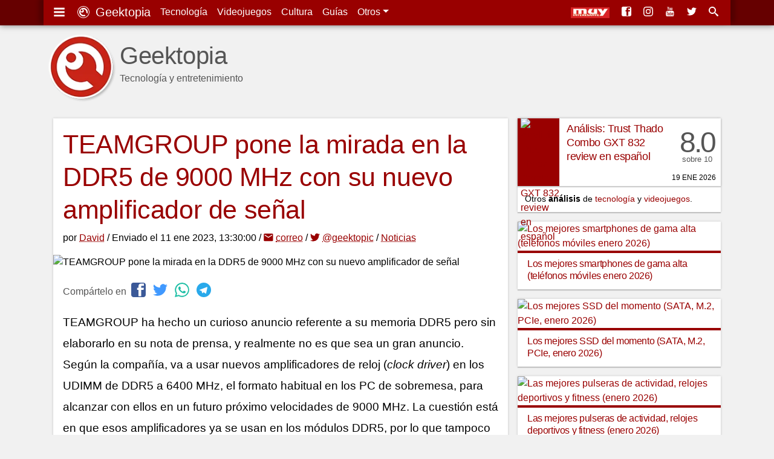

--- FILE ---
content_type: text/html; charset=UTF-8
request_url: https://www.geektopia.es/es/technology/2023/01/11/noticias/teamgroup-pone-la-mirada-en-la-ddr5-de-9000-mhz-con-su-nuevo-amplificador-de-senal.html
body_size: 14603
content:
<!DOCTYPE html>
<html lang="es" dir="ltr">
<head>
<meta charset="UTF-8">
<meta name="viewport" content="width=device-width">

<title>TEAMGROUP pone la mirada en la DDR5 de 9000 MHz con su nuevo amplificador de señal | Geektopia</title>
<meta name="author" content="David Baños Expósito">
<meta name="description" content="TEAMGROUP ha hecho un curioso anuncio referente a su memoria DDR5 pero sin elaborarlo en su nota de prensa, y realmente no es que sea un gran anuncio. Según la compañía, va a usar nuevos amplificadores de reloj (clock driver) en los UDIMM de DDR5 a 6400 MHz, el formato habitual en los PC de sobremesa, para alcanzar con ellos en un futuro próximo velocidades de 9000 MHz. La cuestión está en que esos amplificadores ya se usan en los módulos DDR5, por lo que tampoco es que sea una gran hazaña.">
<meta name="keywords" content="CKD, anuncio, futuros módulos a 9000 MHz, Memoria, TEAMGROUP">

<link rel="preconnect" href="//static-geektopia.com">
<link rel="preconnect" href="//www.gstatic.com">
<link rel="preconnect" href="//googleads.g.doubleclick.net">
<!--<link rel="preconnect" href="//www.google.com">-->
<!--<link rel="preconnect" href="//static.doubleclick.net">-->
<script async src="https://pagead2.googlesyndication.com/pagead/js/adsbygoogle.js?client=ca-pub-7297521178325526" crossorigin="anonymous"></script>
<link rel="canonical" href="https://www.geektopia.es/es/technology/2023/01/11/noticias/teamgroup-pone-la-mirada-en-la-ddr5-de-9000-mhz-con-su-nuevo-amplificador-de-senal.html">

<link rel="apple-touch-icon" sizes="57x57" href="https://static-geektopia.com/storage/geek/favicon/apple-icon-57x57.png">
<link rel="apple-touch-icon" sizes="60x60" href="https://static-geektopia.com/storage/geek/favicon/apple-icon-60x60.png">
<link rel="apple-touch-icon" sizes="72x72" href="https://static-geektopia.com/storage/geek/favicon/apple-icon-72x72.png">
<link rel="apple-touch-icon" sizes="76x76" href="https://static-geektopia.com/storage/geek/favicon/apple-icon-76x76.png">
<link rel="apple-touch-icon" sizes="114x114" href="https://static-geektopia.com/storage/geek/favicon/apple-icon-114x114.png">
<link rel="apple-touch-icon" sizes="120x120" href="https://static-geektopia.com/storage/geek/favicon/apple-icon-120x120.png">
<link rel="apple-touch-icon" sizes="144x144" href="https://static-geektopia.com/storage/geek/favicon/apple-icon-144x144.png">
<link rel="apple-touch-icon" sizes="152x152" href="https://static-geektopia.com/storage/geek/favicon/apple-icon-152x152.png">
<link rel="apple-touch-icon" sizes="180x180" href="https://static-geektopia.com/storage/geek/favicon/apple-icon-180x180.png">
<link rel="apple-touch-icon" sizes="512x512" href="https://static-geektopia.com/storage/geek/favicon/apple-icon-512x512.png">

<link rel="icon" type="image/png" sizes="512x512"  href="https://static-geektopia.com/storage/geek/favicon/android-icon-512x512.png">
<link rel="icon" type="image/png" sizes="192x192"  href="https://static-geektopia.com/storage/geek/favicon/android-icon-192x192.png">
<link rel="icon" type="image/png" sizes="32x32" href="https://static-geektopia.com/storage/geek/favicon/favicon-32x32.png">
<link rel="icon" type="image/png" sizes="96x96" href="https://static-geektopia.com/storage/geek/favicon/favicon-96x96.png">
<link rel="icon" type="image/png" sizes="16x16" href="https://static-geektopia.com/storage/geek/favicon/favicon-16x16.png">

<link rel="manifest" type="application/manifest+json" href="/apps/geek/geektopia.webmanifest">
<link rel="alternate" title="Portada de geektopia.es" href="/rss.xml" type="application/rss+xml">

<meta name="msapplication-TileColor" content="#8a160d">
<meta name="msapplication-TileImage" content="/ms-icon-144x144.png">

<meta name="theme-color" content="#990000">


<meta name="msvalidate.01" content="5B0BA0BAC99C142C9C9D39D3349BDE5A">

<script>
if ("serviceWorker" in navigator) {
  window.addEventListener("load", async function () {
    try {
      const registration = await navigator.serviceWorker.register("/sw.js");
      console.log("Service Worker registrado:", registration.scope);
    } catch (error) {
      console.error("Error al registrar el Service Worker:", error);
    }
  });
}
</script>


<meta name="google-site-verification" content="OZCIJLirXB2B0R0Qs0FGNLXZSCNdSXk0gamhT0koBoE">

    <meta name="news_keywords" content="CKD, anuncio, futuros módulos a 9000 MHz, Memoria, TEAMGROUP">

<link rel="amphtml" href="/es/technology/2023/01/11/noticias/amp/teamgroup-pone-la-mirada-en-la-ddr5-de-9000-mhz-con-su-nuevo-amplificador-de-senal.html"><!-- TradeDoubler site verification 2851053 -->

<meta property="fb:app_id" content="274455379276501">
<meta property="og:url" content="https://www.geektopia.es/es/technology/2023/01/11/noticias/teamgroup-pone-la-mirada-en-la-ddr5-de-9000-mhz-con-su-nuevo-amplificador-de-senal.html">
<meta property="og:locale" content="es_ES">
<meta property="og:title" content="TEAMGROUP pone la mirada en la DDR5 de 9000 MHz con su nuevo amplificador de señal">
<meta property="og:type" content="article">
<meta property="og:description" content="TEAMGROUP ha hecho un curioso anuncio referente a su memoria DDR5 pero sin elaborarlo en su nota de prensa, y realmente no es que sea un gran anuncio. Según la compañía, va a usar nuevos amplificadores de reloj (clock driver) en los UDIMM de DDR5 a 6400 MHz, el formato habitual en los PC de sobremesa, para alcanzar con ellos en un futuro próximo velocidades de 9000 MHz. La cuestión está en que esos amplificadores ya se usan en los módulos DDR5, por lo que tampoco es que sea una gran hazaña.">
<meta property="og:image" content="https://static-geektopia.com/storage/t/p/126/126556/800x372/teamgroup_sodimm_ddr5.jpg">
<meta property="og:logo" content="https://www.geektopia.es/logo.jpg">
<meta property="og:site_name" content="Geektopia">
<meta property="og:updated_time" content="2023-01-11T12:30:00Z" />
<meta property="article:author" content="David Baños Expósito" />
<meta property="article:published_time" content="2023-01-11T12:30:00Z" />
<meta property="article:modified_time" content="2023-01-11T12:30:00Z" />


<script type="application/ld+json">
{
    "@context": "https://schema.org",
    "@type": "NewsArticle",
    "mainEntityOfPage": {
        "@type": "WebPage",
        "@id": "https://www.geektopia.es/es/technology/2023/01/11/noticias/teamgroup-pone-la-mirada-en-la-ddr5-de-9000-mhz-con-su-nuevo-amplificador-de-senal.html"
    },
    "headline": "TEAMGROUP pone la mirada en la DDR5 de 9000 MHz con su nuevo amplificador de señal",
    "datePublished": "2023-01-11T12:30:00Z",
    "dateModified": "2023-01-11T12:30:00Z",
    "description": "TEAMGROUP ha hecho un curioso anuncio referente a su memoria DDR5 pero sin elaborarlo en su nota de prensa, y realmente no es que sea un gran anuncio. Según la compañía, va a usar nuevos amplificadores de reloj (clock driver) en los UDIMM de DDR5 a 6400&nbsp;MHz, el formato habitual en los PC de sobremesa, para alcanzar con ellos en un futuro próximo velocidades de 9000&nbsp;MHz. La cuestión está en que esos amplificadores ya se usan en los módulos DDR5, por lo que tampoco es que sea una gran hazaña.",
    "author": {
        "@type": "Person",
        "name": "David Baños Expósito",
        "url": "https://www.geektopia.es/es/user/david/"
    },
    "publisher": {
        "@type": "Organization",
        "name": "Geektopia",
        "logo": {
            "@type": "ImageObject",
            "url": "https://www.geektopia.es/logo.jpg",
            "width": 233,
            "height": 60
        }
    },
    "image": {
        "@type": "ImageObject",
        "url": "https://static-geektopia.com/storage/t/p/126/126556/1400x700/teamgroup_sodimm_ddr5.jpg",
        "height": 1400,
        "width": 700
    }
}
</script>
<style>*,::after,::before{box-sizing:border-box}ol,ul{padding:0}html{font-family:-apple-system,BlinkMacSystemFont,"Segoe UI",Roboto,"Helvetica Neue",Arial,"Noto Sans",sans-serif,"Apple Color Emoji","Segoe UI Emoji","Segoe UI Symbol","Noto Color Emoji";font-size:1rem;line-height:1.5;-ms-overflow-style:scrollbar}body{background-color:#f1f1f1;direction:ltr;text-align:left}p{line-height:2.2rem;margin-top:0;margin-bottom:1rem}sub,sup{position:relative;font-size:75%;line-height:0;vertical-align:baseline}sub{bottom:-.25em}sup{top:-.5em}a,a:hover{text-decoration:none}a{color:#900;transition:color .5s ease}a:hover{color:#4d4d4d}body,figure,ol,ul{margin:0}img{max-width:100%;height:auto;vertical-align:middle}button,input,select{margin:0;font-family:inherit;font-size:inherit;line-height:inherit}button,input{overflow:visible}button,select{text-transform:none}table{border-collapse:collapse}h1,h2,h3,h4,h5,h6{margin:0 0 8px;font-weight:400;letter-spacing:-.4px}.hf,h1,h2,h3,h4,h5,h6{font-family:"trebuchet ms","ArialNarrow",sans-serif}small{font-size:80%}.btn,.dd-tg::after{display:inline-block}.btn,small{font-weight:400}.btn{text-align:center;white-space:nowrap;vertical-align:middle;user-select:none;border:1px solid transparent;padding:.375rem .75rem;color:#6c757d;border-color:#6c757d;transition:color .15s ease-in-out,background-color .15s ease-in-out}.btn:hover{cursor:pointer;background-color:#999;color:#fff}#tn-search-box,.dd{position:relative}.dd:hover>.dd__m,.gkd:hover>.dd__m{display:block}.dd-tg::after{width:0;height:0;vertical-align:.255em;content:"";border-top:.3em solid;border-right:.3em solid transparent;border-bottom:0;border-left:.3em solid transparent}#search-tn-box,.dd__m{display:none;position:absolute}.dd__m{top:94%;left:0;z-index:1000;min-width:10rem;padding:.5rem 0;margin:.125rem 0 0;background-color:#fff;box-shadow:0 6px 12px rgba(0,0,0,.175)}.dd__i{display:block;color:#212529;white-space:nowrap;padding:8px 16px;transition:background-color .3s ease;font-size:.8rem;text-align:left}.dd__i:hover{background-color:#eee}.dd__i_img{max-width:unset}.tn{position:fixed;top:0;width:100%;z-index:1030;box-shadow:0 0 10px rgba(0,0,0,.5)}.tn__ctn{display:flex;padding:8px;position:relative;box-shadow:8px -5px 7px 0 rgba(0,0,0,.2),-8px -3px 7px 0 rgba(0,0,0,.2)}.tn__brand{font-size:20px}.tn__list{display:flex;line-height:24px}.tn__link{padding:8px;color:#fff;white-space:nowrap}.tn__link:hover{color:#d3d3d3}.tn__aside{margin-left:auto;overflow:hidden;display:flex;justify-content:flex-end;white-space:nowrap}.tn__item{display:none}.tn_mi{line-heigh:14px}.tn__item .dd__i{font-size:15px}#search-tn-box{padding:8px;top:8px;right:8px;border-radius:3px}#search-input-text{width:200px}.tb{display:flex;flex-wrap:wrap;padding-left:0;margin-bottom:0;border-bottom:1px solid #dee2e6;font-size:.9rem}.tb__item{margin-bottom:-1px}.tb__link{display:block;padding:8px 16px;border:1px solid transparent}.tb__link:hover{border-color:#e9ecef #e9ecef #dee2e6}.tb__link.active{color:#495057;border-color:#dee2e6 #dee2e6 #fff}.tb__pane{display:none}.tb__pane.active{display:block}.al{position:relative;padding:.75rem 1.25rem;margin-bottom:1rem;border:1px solid transparent;border-radius:.25rem}.al__p{color:#004085;background-color:#cce5ff;border-color:#b8daff}.al__s{color:#155724;background-color:#d4edda;border-color:#c3e6cb}.al__i{color:#0c5460;background-color:#d1ecf1;border-color:#bee5eb}.al__w{color:#856404;background-color:#fff3cd;border-color:#ffeeba}.al__d{color:#721c24;background-color:#f8d7da;border-color:#f5c6cb}.al>p:last-child{margin:0}.clearfix::after{display:block;clear:both;content:""}.card{box-shadow:0 0 4px rgba(0,0,0,.15),0 2px 1px rgba(0,0,0,.15);background:#fff;padding:16px;margin-bottom:1rem}.show{display:block}.collapse{display:none}.collapse-search{max-height:300px}.bg-,.bg-technology{background:#900}.bg-sales{background:#62165e}.bg-videogames{background:#003476}.bg-movies{background:#136815}.bg-items{background:#086796}.bgd-,.bgd-technology{background:#600}.bgd-sales{background:#380d36}.bgd-videogames{background:#001e43}.bgd-movies{background:#0b3d0c}.bgd-items{background:#054666}.tc-technology{color:#900}.tc-videogames{color:#003476}.tc-movies{color:#136815}.tc-items{color:#086796}.tc-sales{color:#62165e}.tc-home{color:#333}.gkd{font-size:.75rem;position:relative;display:inline-flex;border:1px solid #bbb;border-radius:2px;text-indent:0;transition:border .4s ease}.gkd:hover{border-color:#333}.gkd__item{color:#333;padding:2px 4px}.gkd__item:hover{background-color:#eee}.ad_sticky{position:sticky;top:5rem}.ad>ins,.google-auto-placed{margin:48px auto 32px}.ad.ad__b::before{content:""}.ad__b,.ad__br{position:relative}.ad__b{margin-bottom:16px;text-align:center}.ad__br{text-align:right;margin-top:14px}.ad__a{color:#000;position:absolute;background-color:rgba(255,255,255,.5);padding:0 8px;font-size:.7rem;right:0}body>.google-auto-placed{background-color:#f1f1f1;margin:0 auto;padding:16px;max-width:1136px}body>.google-auto-placed>.adsbygoogle-noablate{width:auto}ins{text-decoration:none}.adsbygoogle,.adsbygoogle[data-ad-status=unfilled]{display:none}.adsbygoogle[data-ad-status=filled]::before{position:relative;top:-16px;line-height:0;content:"Publicidad AdSense";color:#999;font-size:1rem;display:block;text-align:center}#article-header>.google-auto-placed,#article>.google-auto-placed:first-child{display:none}.iga{display:flex}.iga__input{width:100%;padding:6px 12px;color:#495057;border:1px solid #ced4da;border-radius:4px 0 0 4px}.iga__button{border-radius:0 4px 4px 0;margin-left:-1px}.l-u{list-style:none}.cardshadow{box-shadow:0 0 4px rgba(0,0,0,.15),0 2px 1px rgba(0,0,0,.15);background:#fff;transition:box-shadow .5s ease}.cardshadowlight{box-shadow:0 2px 6px rgba(0,0,0,.2)}.unbreakable-dash{white-space:nowrap}.flg__s{width:24px}.gkt{font-size:.8rem;border:1px solid #999;color:#333;border-radius:2px;padding:2px 6px;white-space:nowrap;transition:border .3s ease}.gkt:hover{border-color:#333}.gkt_s{padding-right:0}.gkt_sc{padding:2px 8px;background-color:#595959;color:#fff;margin-left:8px}#pug__ctn,#sidemenu{position:fixed;top:0;left:0;right:0;bottom:0}#pug__ctn{touch-action:none;display:block;overflow:hidden;z-index:9999;background-color:rgba(0,0,0,.7)}.pug__c{padding:15px;top:0;right:0;font-size:50px;cursor:pointer;position:absolute;line-height:30px;color:#fff!important;text-shadow:0 0 10px rgba(0,0,0,.5);opacity:.8;z-index:100000;transition:opacity .3s ease}.pug__c:hover{opacity:1}#sidemenu{display:none;box-shadow:0 0 15px;padding:0 .9em 48px;overflow:auto;background-color:#fff;width:70%;max-width:250px;height:100%;z-index:10000}body.stop,html.stop{overflow:hidden}.sm__brand{font-size:1.5rem}.sm__home{color:#333;display:block;margin:.5rem auto -.3rem}.sm__icobrand{font-size:2rem;display:inline-block;line-height:1.1}.sm__title{position:relative;margin:1.65em 0-.1em .4em;border-top:1px solid rgba(0,0,0,.2)}.sm__title_s{position:relative;top:-1.2em;display:inline-block;padding:0 .35em;font-size:12px;font-weight:400;color:#333;background-color:#fff}.sm__ul{margin-bottom:0}.sm__ul-a{color:#777;padding:1rem;display:block;line-height:.8;height:100%;font-size:1.05rem;font-weight:300}.sm__ul-a:hover{color:#000;background-color:#eaeaea}.sm__ul-ico{display:inline-block;width:35px;font-size:1.1rem}.h_h{display:none}.h_a{flex-grow:1;margin-right:16px}.h_i{color:#555}.h_t{display:flex;padding:12px 0 16px}.h_tx{margin-left:.5rem}.h_p{display:-webkit-box;-webkit-line-clamp:1;-webkit-box-orient:vertical;text-overflow:ellipsis;overflow:hidden}.h_h2{font-family:"Helvetica Neue","Helvetica",Helvetica,Arial,sans-serif;margin-top:20px;margin-bottom:0;font-size:2.5rem;line-height:1;font-weight:500}.h_l{display:flex;bottom:8px;right:8px;position:absolute}.h_g:first-child{margin-right:16px}.h_l_mi{min-width:64px}@media (min-width:576px){.h_l_mi{margin-right:8px}}#f,#fnt{position:relative}#f{background-color:#1a1a1a}.f__wrapper{background-color:#333;padding:16px}.f__ul{margin-bottom:16px}.f__a{color:#bbb}#f,.f__a:hover{color:#fff}.f_li{margin-bottom:1rem}.fnt__ul{margin:0 8px 16px;display:flex;flex-flow:wrap;line-height:40px}.fnt__li{margin-right:16px}#body,.searchzone{position:relative;margin:0 auto;padding:8px}#h{height:82px;position:relative}#main-content{align-self:start}#body,#fnt,#h,.searchzone{background-color:#f1f1f1}#accept-rgpd,#deny-rgpd{background:#fff}#svgdefs{position:absolute;width:0;height:0;overflow:hidden}.svi{pointer-events:none;width:1em;height:1em;fill:currentColor;vertical-align:middle;margin-top:-.2rem;margin-right:4px}.ra{display:grid;grid-gap:1rem;margin-bottom:1rem}.asp:hover{box-shadow:0 0 12px rgba(0,0,0,.2),0 4px 3px rgba(0,0,0,.2)}.asp__title{font-size:1rem;line-height:1.3;padding:8px 16px 4px;border-top:4px solid #900}#article,.a__bq{position:relative}figcaption{padding:8px 0 0;font-size:11px;color:#555;font-style:italic;line-height:1.5}.a__bq{font-size:95%;border-left:6px solid #ddd;display:block;padding:0 0 0 40px;margin:0 0 16px}.a__bq:before{content:"“";font-family:Georgia,serif;font-size:48px;font-weight:700;color:#999;position:absolute;left:8px;line-height:1.1}#article-header{padding:16px}.a_a,.a_a:hover{text-decoration:underline dotted;text-underline-offset:.1em}.a__h1{line-height:1.25;font-size:1.7rem}.a__i_img{width:100%}#article-header-image{margin:0-16px}#article-header-image figcaption{padding:8px 16px}#article-header-author{line-height:1.5}.article-body{padding:16px 16px 0;font-size:19px}.h1{font-size:33px;border-bottom:3px solid #bbb}.h2{font-size:26px;border-bottom:2px solid #bbb}.article-body>.h2,.h3{border-bottom:1px solid #bbb}.h3{font-size:22px}.h4{font-size:18px}.h5{font-size:16px}.aol,.article__figure,.aul{margin-bottom:16px}.article-body>.h2{line-height:32px;border-top:1px solid #bbb;margin:24px -16px 16px;padding:8px 16px}.aol,.aul{display:block;margin-block-start:1em;margin-block-end:1em;margin-inline-start:0;margin-inline-end:0;padding-inline-start:32px;line-height:32px}.aol .aol,.aol .aul,.aul .aol,.aul .aul,.bt_sb{margin:0}.aul .aul{list-style-type:circle}.bt_sb{line-height:25px;padding:2px 8px;cursor:pointer}.a__fix{padding:0 16px 16px}.a__p-r{float:right;max-width:45%;margin:8px 0 16px 16px}.thb{padding:8px 8px 1px}.thb__img,.thb__price{margin-bottom:8px}.thb__price{font-size:.7rem}.ytt{margin-bottom:16px}.ytt__ul{padding-bottom:0;margin-bottom:0}.ytt__a{font-size:.8rem}.article-footer{font-size:15px;color:#555;line-height:1.9;border-top:1px solid #ddd;padding:12px 8px;margin:0 16px}.af__gkt{font-size:15px;margin:0 4px}.body-vias-sources{font-size:16px}.ref__t{font-size:19px;border-bottom:1px solid #ddd}.ref__l{font-size:.8rem;line-height:22px}.ap{display:grid;grid-template-columns:auto;margin-bottom:1rem;grid-gap:1rem}.ap__1{margin:0}.p{display:grid;grid-template-columns:69px minmax(0,1fr);grid-template-rows:112px;box-shadow:0 0 4px rgba(0,0,0,.15),0 2px 1px rgba(0,0,0,.15);background:#fff;transition:box-shadow .5s ease;position:relative}.p:hover{box-shadow:0 0 12px rgba(0,0,0,.2),0 4px 3px rgba(0,0,0,.2)}.p__title{margin-bottom:0;line-height:1.4;font-size:1.05rem;overflow:hidden;padding:6px 12px}.p__figure{padding-left:5px}.p__review{grid-template-columns:69px minmax(0,1fr) 70px}.p__sc{margin-right:8px;padding-top:2rem;text-align:center;font-family:"trebuchet ms","ArialNarrow",sans-serif;font-size:3rem;line-height:1rem;color:#555}.p__scc{letter-spacing:-.2rem}.p__scs{font-size:.8rem}.p__price{padding-left:1rem}.p__price .service-flag{width:56px}.p__c{height:.75rem;position:absolute;bottom:8px;right:8px;text-transform:uppercase;font-weight:300;font-size:.75rem;line-height:1}.p__cl{color:#555;margin-left:4px}.p__cs{margin-right:4px}.p__cl:hover{color:#333}.p__ii{font-size:.65rem}.p__pi,.p__tag{color:#fff;border-radius:2px}.p__tag{font-size:.625rem;position:absolute;left:81px;bottom:6px;padding:0 4px;height:1rem;transition:opacity ease .3s}.p__tag:hover{color:#fff;opacity:.7}.p__pi{background-color:#aaa;font-size:90%;line-height:0;padding:2px 5px 3px}.ar__div{font-size:.9rem;background-color:#fff}.ar__p{padding:4px 12px;margin-bottom:0;text-overflow:ellipsis;white-space:nowrap;overflow:hidden}.share{padding:0 16px}.share__p{margin:0;color:#555}.share__ico{margin-left:4px;font-size:24px}#a__comm,#a__rel{border-top:1px solid #ddd;padding:0 16px}.a__s_h3{font-size:24px;color:#555;margin-top:8px}.recl{display:block;margin:0 auto 16px;text-align:center}.ico:before{font-family:"icomoon";padding-right:4px;-webkit-font-smoothing:antialiased}.i-c-twitter{color:#4099ff}.i-c-facebook{color:#3b5998}.i-c-rss{color:#f60}.i-c-whatsapp{color:#1ebea5}.i-c-telegram{color:#29a9eb}.i-c-twitter:hover{color:#0065d9}.i-c-facebook:hover{color:#1e2e4f}.i-c-googleplus:hover{color:#b03626}.i-c-whatsapp:hover{color:#17927f}.i-c-telegram:hover{color:#138ece}.i-c-rss:hover{color:#cc5200}@media (min-width:576px){.fnt__ul{margin:0 16px}#body{padding:8px 16px}}@media (min-width:550px) and (max-width:767px){.ra{grid-template-columns:minmax(0,1fr) minmax(0,1fr)}.a__h1{font-size:1.9rem}.ap__aside{float:right;max-width:50%;padding-left:16px}}@media (min-width:768px){.tn__item{display:initial}.f__wrapper{display:grid;grid-template-columns:minmax(0,1fr) minmax(0,1fr) minmax(0,1fr) 40%;grid-column-gap:16px}.f__copy{grid-column:1/span 4}#h{height:auto;margin:40px 0 0;position:relative}#body{display:grid;grid-column-gap:16px;grid-template-columns:minmax(0,1fr) 300px}.ar__div{width:300px}.p__title{line-height:1.25}.a__h1{font-size:2.2rem}.adsbygoogle{width:300px;height:250px;display:block}.ad_and{display:none}.h_h{display:block}.h_g,.h_tx{display:none}.h_l_mi{margin-right:12px}}@media (min-width:930px){.ap{grid-template-columns:minmax(0,1fr) minmax(0,1fr)}.ap__aside{float:right;max-width:50%;padding-left:16px;grid-template-columns:auto}}@media (min-width:930px) and (max-width:1050px){.p__title{font-size:1rem}}@media (min-width:992px){#body{grid-template-columns:minmax(0,1fr) 336px}.ar__div{width:336px}.a__h1{font-size:2.7rem}.adsbygoogle{width:336px;height:280px}.h_tx{display:block}}@media (min-width:1200px){#fnt{background-color:#f1f1f1}#fnt,.f__wrapper,.searchzone,.tn__ctn{max-width:1136px;margin:0 auto}#h{margin:40px auto 0}#body,#h{max-width:1136px}.p__title{line-height:1.35;font-size:1.1rem}}.i-android:before{content:'4'}.i-apple:before{content:'2'}.i-google:before{content:'8'}.i-xbox:before{content:'Y'}.i-play:before{content:''}.i-windows:before{content:'6'}.i-macos:before{content:'3'}.i-linux:before{content:'7'}.i-gear:before{content:'i'}.i-dpad:before{content:'q'}.i-movies:before{content:'j'}.i-three-lines:before{content:'g'}.i-star:before{content:'9'}.i-screen:before{content:''}.i-comment:before{content:'e'}.i-forum:before{content:'f'}.i-lightning:before{content:'$'}.i-picture:before{content:''}.i-quotes:before{content:'z'}
</style>

<link rel="stylesheet" href="/apps/geek/views/neo/css/fonts.css?version=7.5.7.12" media="print" onload="this.media='all'">


<script defer type="text/javascript" src="https://static-geektopia.com/apps/geek/javascript/theme.js?c=98VzuMTUA6si&v=7.5.7.12" crossorigin="anonymous"/></script>

<script async src="https://www.googletagmanager.com/gtag/js?id=G-LNVXZQ6DYL"></script>
<script>
    window.dataLayer = window.dataLayer || [];
    function gtag(){dataLayer.push(arguments);}
    gtag('js', new Date());
    gtag('config', 'G-LNVXZQ6DYL', { 'allow_ad_personalization_signals': false, 'allow_google_signals': false });
</script>

<script>
    let disqus_src = "geektopia";
    let disqus_server = "https://www.geektopia.es/";
</script>

</head>
<body id="cat_technology">


<svg id="svgdefs" aria-hidden="true" version="1.1" xmlns="http://www.w3.org/2000/svg" xmlns:xlink="http://www.w3.org/1999/xlink"><defs><symbol id="i-three-lines" viewBox="0 0 28 32"><path d="M0 4.33V9h28V4.33H0zm0 14h28v-4.66H0v4.66zm0 9.34h28V23H0v4.67z"/></symbol><symbol id="i-geek-logo" viewBox="0 0 32 32"><path d="M16 0a16 16 0 1 0 0 32 16 16 0 0 0 0-32zm0 30.4a14.4 14.4 0 1 1 0-28.8 14.4 14.4 0 0 1 0 28.8zm0-25.74a11.34 11.34 0 1 0 6.03 20.95l-.05.03-3.06-2.66a7.57 7.57 0 0 1-10.34-8.47v.05a4.43 4.43 0 1 0 5.55-5.87l-.03-.01a7.57 7.57 0 0 1 9.32 8.82v-.06l3.13 2.72A11.35 11.35 0 0 0 16 4.66zm-4.88 9.43a2.6 2.6 0 1 1 2.6-2.6 2.6 2.6 0 0 1-2.6 2.6z"/></symbol><symbol id="i-facebook" viewBox="0 0 32 32"><path d="M26.7 0H5.3A5.3 5.3 0 0 0 0 5.3v21.4C0 29.6 2.4 32 5.3 32h21.4c2.9 0 5.3-2.4 5.3-5.3V5.3C32 2.4 29.6 0 26.7 0zm.5 16H22v14h-6V16h-2.9v-4.6H16v-3c0-4 1.7-6.4 6.5-6.4H28v5h-4.5c-1.3 0-1.5.6-1.5 2v2.4h6l-.8 4.6z"/></symbol><symbol id="i-rss" viewBox="0 0 32 32"><path d="M.06 27.72q0 1.75 1.25 3t3 1.25 3-1.25 1.25-3-1.25-3-3-1.25-3 1.25-1.25 3zM.06 17q2.99 0 5.71 1.13t4.84 3.26 3.23 4.86T14.97 32h6.14q0-2.86-.76-5.6t-2.12-5.06-3.3-4.26-4.25-3.32-5.03-2.13-5.59-.76V17zM.08 6.12q3.5 0 6.83.93t6.14 2.6 5.2 4.07 4.04 5.23 2.58 6.18.93 6.87h6.14q0-4.34-1.15-8.5t-3.2-7.65-5-6.46-6.44-5.02-7.62-3.22T.08 0v6.13z"/></symbol><symbol id="i-instagram" viewBox="0 0 32 32"><path d="M16 2.88c4.28 0 4.78.02 6.46.1a8.9 8.9 0 0 1 2.97.54c.75.3 1.28.64 1.84 1.2.56.56.9 1.1 1.2 1.84.22.56.48 1.4.55 2.97.07 1.68.1 2.19.1 6.46s-.03 4.78-.1 6.46a8.77 8.77 0 0 1-.55 2.97 4.94 4.94 0 0 1-1.2 1.84 5.1 5.1 0 0 1-1.83 1.2 8.9 8.9 0 0 1-2.97.55c-1.69.07-2.2.1-6.46.1s-4.79-.03-6.47-.1a8.77 8.77 0 0 1-2.97-.55 4.95 4.95 0 0 1-1.84-1.2 5.1 5.1 0 0 1-1.2-1.83 8.81 8.81 0 0 1-.55-2.97c-.07-1.69-.09-2.2-.09-6.46s.02-4.79.1-6.47a8.9 8.9 0 0 1 .54-2.97c.3-.74.64-1.28 1.2-1.83a4.9 4.9 0 0 1 1.84-1.2 8.8 8.8 0 0 1 2.97-.55c1.68-.08 2.18-.1 6.46-.1zM16 0c-4.34 0-4.89.02-6.6.1-1.7.07-2.86.34-3.88.74A7.8 7.8 0 0 0 2.7 2.69 7.83 7.83 0 0 0 .84 5.52C.44 6.54.17 7.7.09 9.4.02 11.11 0 11.66 0 16s.02 4.89.1 6.6c.07 1.7.34 2.86.74 3.87a7.8 7.8 0 0 0 1.85 2.84 7.82 7.82 0 0 0 2.83 1.85c1.02.39 2.18.67 3.88.74 1.7.08 2.25.1 6.6.1s4.88-.02 6.59-.1c1.7-.07 2.87-.35 3.88-.74 1.05-.41 1.94-.96 2.83-1.85s1.44-1.78 1.84-2.83c.4-1.02.67-2.18.75-3.88.07-1.7.1-2.25.1-6.6s-.03-4.88-.1-6.59c-.08-1.7-.35-2.87-.75-3.88a7.5 7.5 0 0 0-1.83-2.84A7.82 7.82 0 0 0 26.48.84C25.46.44 24.3.17 22.6.1 20.9.02 20.35 0 16 0zm0 7.78a8.22 8.22 0 1 0 0 16.44 8.22 8.22 0 0 0 0-16.44zm0 13.55a5.33 5.33 0 1 1 0-10.66 5.33 5.33 0 0 1 0 10.66zM26.46 7.46a1.92 1.92 0 1 1-3.84 0 1.92 1.92 0 0 1 3.84 0z"/></symbol><symbol id="i-youtube" viewBox="0 0 27 32"><path d="M0 23.14q0-4.25.47-6.25.25-1.05 1.03-1.76t1.83-.83q3.28-.38 9.9-.38 6.65 0 9.93.38 1.04.12 1.82.83t1.04 1.76q.21.92.32 2.14t.12 1.93 0 2.18q0 4.27-.46 6.27-.25 1.04-1.03 1.75t-1.83.84q-3.42.38-9.9.38T3.32 32q-1.05-.12-1.83-.84T.47 29.41Q0 27.34 0 23.14zm2.05-4.53h1.9v10.23h1.61V18.61h1.92V17H2.05v1.6zM4.26.37q.22.57 1.16 3.33.31.92.64 2.17t.45 1.6v5.06h1.6V7.47l2.36-7.1H8.65l-1.23 4.7L6.15.38H4.26zM7.8 27.03q0 .92.14 1.31.22.66.98.66.8 0 1.75-1.1v.94h1.61v-8.97h-1.6v6.93q-.48.75-.96.75-.3 0-.34-.38v-.3l.01-.32v-6.68H7.8v7.16zm2.87-17.6V6.32q0-1.55.42-2.1.68-.91 1.82-.91t1.81.9q.44.58.44 2.11v3.13q0 1.5-.45 2.1-.68.9-1.85.9-1.1 0-1.78-.9-.4-.54-.4-2.1zm1.28.3q0 1.24.8 1.24t.8-1.24V5.98q0-1.23-.8-1.23t-.8 1.23v3.75zm1.93 19.11h1.28v-.82q.95.98 1.76.98.97 0 1.3-1 .14-.48.14-1.78V22.7q0-1.3-.14-1.76-.33-1-1.34-1-.77 0-1.72.95v-3.9h-1.28v11.85zm1.28-1.7v-5.38q.45-.39.84-.39.75 0 .75 1.2v3.77q0 1.2-.75 1.2-.36 0-.84-.4zm1.28-16.69q0 .7.22 1.33.22.66 1.12.66.9 0 1.85-1.1v1.2h1.6V3.55h-1.6v6.66q-.47.75-1.02.75-.27 0-.31-.38l.01-.1.03-.22q.02-.14.02-.3v-6.4h-1.92v6.88zm3.18 15.57q0 1.35.57 2.07.7.9 1.94.9 1.3 0 1.95-.96.26-.4.34-.95v-1.13h-1.56q0 .83-.03 1.02-.14.6-.75.6-.84 0-.84-1.26v-1.64h3.18v-1.75q0-1.45-.45-2.08-.67-.9-1.86-.9-1.25 0-1.95.9-.53.7-.53 2.08v3.1zm1.61-2.61h1.6v-.8q0-1.24-.8-1.24t-.8 1.24v.8z"/></symbol><symbol id="i-twitter" viewBox="0 0 34 32"><path d="M34 5.5a14 14 0 0 1-4 1 7 7 0 0 0 3-3.8 14 14 0 0 1-4.4 1.7 7 7 0 0 0-11.9 6.3c-5.8-.2-10.9-3-14.3-7.2a7 7 0 0 0 2.1 9.3 7 7 0 0 1-3.1-.9A7 7 0 0 0 7 19a7 7 0 0 1-3.2 0 7 7 0 0 0 6.5 4.9A14 14 0 0 1 0 26.7c3 2 6.8 3.1 10.7 3.1A19.7 19.7 0 0 0 30.5 9.1C32 8 33.1 6.9 34 5.5z"/></symbol><symbol id="i-mag-glass" viewBox="0 0 32 32"><path d="m31 27.2-7.6-6.4c-.8-.7-1.6-1-2.3-1a12 12 0 1 0-1.3 1.3c0 .7.3 1.5 1 2.3l6.4 7.6c1.1 1.2 3 1.3 4 .2s1-2.9-.2-4zM12 20a8 8 0 1 1 0-16 8 8 0 0 1 0 16z"/></symbol><symbol id="i-email" viewBox="0 0 33 32"><path d="M29 3.2H3.4A3.2 3.2 0 0 0 .3 6.4v19.2c0 1.8 1.4 3.2 3.1 3.2h25.7c1.7 0 3.1-1.4 3.1-3.2V6.4c0-1.8-1.4-3.2-3.2-3.2zm0 6.4-12.8 8-12.8-8V6.4l12.8 8 12.9-8v3.2z"/></symbol><symbol id="i-whatsapp" viewBox="0 0 32 32"><path d="M27.28 4.65A15.87 15.87 0 0 0 2.33 23.78L.08 32l8.4-2.2a15.88 15.88 0 0 0 18.8-25.14zm-11.21 24.4c-2.37 0-4.69-.64-6.71-1.84l-.49-.29-4.98 1.31 1.33-4.86-.31-.5A13.2 13.2 0 0 1 25.4 6.54a13.2 13.2 0 0 1-9.32 22.51zm7.22-9.88c-.39-.2-2.34-1.15-2.7-1.28s-.63-.2-.9.2c-.26.4-1.02 1.28-1.25 1.55-.23.27-.46.3-.86.1s-1.67-.62-3.19-1.97c-1.17-1.05-1.97-2.35-2.2-2.74s-.03-.61.17-.8c.18-.18.4-.47.6-.7s.26-.4.4-.66c.12-.26.06-.5-.04-.7s-.9-2.15-1.22-2.94c-.32-.78-.65-.67-.9-.68l-.75-.01c-.26 0-.7.1-1.05.5-.37.38-1.4 1.35-1.4 3.3s1.43 3.83 1.63 4.1c.2.26 2.8 4.27 6.77 5.98.94.4 1.68.65 2.25.83.95.3 1.82.26 2.5.16.76-.11 2.34-.96 2.67-1.88s.33-1.72.23-1.88c-.1-.18-.35-.28-.75-.48z"/></symbol><symbol id="i-telegram" viewBox="0 0 32 32"><path d="M16 0a16 16 0 1 0 0 32 16 16 0 0 0 0-32zm7.9 11-2.7 12.3c-.1 1-.7 1.1-1.4.7l-4-3-2 2c-.2.2-.3.3-.7.3-.6 0-.5-.2-.6-.7L11 18.2l-4-1.3c-.8-.2-.8-.8.2-1.2l15.5-6c.6-.3 1.3.2 1 1.3z"/></symbol></defs></svg>          <nav class="tn bgd-technology">

            <div class="tn__ctn bg-technology">

                <ul class="tn__list l-u">

                    <li>
                        <a id="toggle-sidemenu" class="tn__brand tn__link" href="#" title="Mostrar menú"><svg class="svi"><use xlink:href="#i-three-lines"></use></svg></a>
                    </li>

                    <li>
                        <a class="tn__brand tn__link tn__brand_ico" href="/es/" title="Logo Geektopia"><svg class="svi"><use xlink:href="#i-geek-logo"></use></svg> Geektopia</a>
                    </li>

                    <li class="tn__item">
                        <a class="tn__link" href="/es/technology/">Tecnología</a>
                    </li>

                    <li class="tn__item">
                        <a class="tn__link" href="/es/videogames/">Videojuegos</a>
                    </li>

                    <li class="tn__item">
                        <a class="tn__link" href="/es/movies/">Cultura</a>
                    </li>

                    <li class="tn__item">
                        <a class="tn__link" href="/es/articles/bestof/">Guías</a>
                    </li>

                    <li class="tn__item dd">
                        <span class="tn__link dd-tg" role="button" id="drop-archive" href="#">Otros </span>
                        <div class="dd__m" aria-labelledby="drop-archive">
                            <a class="dd__i" href="/es/products/">Productos</a>
                            <a class="dd__i" href="/es/category/">Etiquetas</a>
                        </div>
                    </li>

                </ul>

                <ul class="tn__list l-u tn__aside">
                                        <li class="h_h tn_mi"><a href="http://muyinteresante.es" target="_blank" rel="noopener noreferrer"><img loading="auto" width="64" height="18" class="h_l_mi" alt="Muy Interesante" src="https://static-geektopia.com/storage/common/logo-muy-interesante-1x.png" srcset="https://static-geektopia.com/storage/common/logo-muy-interesante-2x.png 2x"></a></li>
                                                                            <li><a href="https://www.facebook.com/geektopia.es" target="_blank" rel="noopener" class="tn__link" title="Facebook"><svg class="svi"><use xlink:href="#i-facebook"></use></svg></a></li>
                    <!--<li><a href="/rss.xml" target="_blank" rel="noopener" class="tn__link" title="RSS"><svg class="svi"><use xlink:href="#i-rss"></use></svg></a></li>-->
                                        <li><a href="https://instagram.com/geektopia_ig/" target="_blank" rel="noopener" class="tn__link" title="Instagram"><svg class="svi"><use xlink:href="#i-instagram"></use></svg></a></li>
                    <li><a href="https://www.youtube.com/c/GeektopiaEs" target="_blank" rel="noopener" class="tn__link" title="YouTube"><svg class="svi"><use xlink:href="#i-youtube"></use></svg></a></li>
                    <li><a href="https://twitter.com/geektopic" target="_blank" rel="noopener" class="tn__link" title="Twitter"><svg class="svi"><use xlink:href="#i-twitter"></use></svg></a></li>
                                    <li id="tn-search-box">
                        <a id="tn-search-button" class="tn__link" href="#" title="Buscar en Geektopia"><svg class="svi"><use xlink:href="#i-mag-glass"></use></svg></a>
                    </li>
                </ul>

                <div id="search-tn-box" class="card">
                    <form method="GET" action="/es/search/">
                        <div class="iga">
                            <input id="search-input-text" type="text" class="iga__input" name="searchString" placeholder="Cadena de búsqueda">
                            <button class="btn btn-outline-secondary iga__button" type="submit">Buscar</button>
                        </div>
                    </form>
                </div>

            </div>

        </nav>
    <header id="h">
    <div class="h_t">
        <div class="h_h">
            <img loading="lazy" width="126" height="120" src="https://static-geektopia.com/apps/geek/views/neo/images/common/geektopia-logo-1x.png" srcset="https://static-geektopia.com/apps/geek/views/neo/images/common/geektopia-logo.png 2x" alt="Logo Geektopía"/>
        </div>
        <div class="h_i">
            <h2 class="h_h2 h_h">Geektopia</h2>
            <p class="h_p">Tecnología y entretenimiento</p>
            <ul class="h_l l-u">
                <li class="h_g"><a href="/es/articles/bestof/">Guías PC</a></li>
                <li class="h_g"><a href="http://muyinteresante.es" target="_blank" rel="noopener noreferrer"><img loading="auto" width="78" height="22" class="h_l_mi" alt="Muy Interesante" src="https://static-geektopia.com/storage/common/logo-muy-interesante-1x.png" srcset="https://static-geektopia.com/storage/common/logo-muy-interesante-2x.png 2x"></a></li>
            </ul>
        </div>
            </div>
</header> 
<section id="body">

        
    <main id="main-content" class="cardshadow">
            <article id="article">
        
                
        <header id="article-header">

            
            <h1 class="a__h1 tc-technology" data-title-seo="teamgroup-pone-la-mirada-en-la-ddr5-de-9000-mhz-con-su-nuevo-amplificador-de-senal">TEAMGROUP pone la mirada en la DDR5 de 9000&nbsp;MHz con su nuevo amplificador de señal</h1>

            <p id="article-header-author">
                por <a href="/es/user/david/" class="a_a tc-technology">David</a>
                <span class="post-footer-separator">/</span> 
                                Enviado el <span class="date">11 ene 2023, 13:30:00</span>
                                <span class="post-footer-separator">/</span> <a class="a_a tc-technology" href="mailto:david@geektopia.es"><svg class="svi"><use xlink:href="#i-email"></use></svg>correo</a>
                <span class="post-footer-separator">/</span> <a class="a_a tc-technology" href="https://twitter.com/geektopic"><svg class="svi"><use xlink:href="#i-twitter"></use></svg>@geektopic</a>
                <span class="post-footer-separator">/</span> <a class="a_a tc-technology" href="/es/news/">Noticias</a>
            </p>

                        <figure id="article-header-image">
                <picture>
                    <source media="(max-width: 400px)" srcset="https://static-geektopia.com/storage/t/p/126/126556/400x186/teamgroup_sodimm_ddr5.avif 1x, https://static-geektopia.com/storage/t/p/126/126556/800x372/teamgroup_sodimm_ddr5.avif 2x">
                    <source media="(max-width: 1049px)" srcset="https://static-geektopia.com/storage/t/p/126/126556/608x284/teamgroup_sodimm_ddr5.avif 1x, https://static-geektopia.com/storage/t/p/126/126556/1216x568/teamgroup_sodimm_ddr5.avif 2x">
                    <img fetchpriority="high" width="1632" height="762" class="a__i_img" src="https://static-geektopia.com/storage/t/p/126/126556/816x381/teamgroup_sodimm_ddr5.avif" srcset="https://static-geektopia.com/storage/t/p/126/126556/1632x762/teamgroup_sodimm_ddr5.avif 2x" alt="TEAMGROUP pone la mirada en la DDR5 de 9000 MHz con su nuevo amplificador de señal">
                </picture>
                            </figure>
            
            
        </header>
        
        <nav class="share">
            <p class="share__p">
                Compártelo en
                <a title="Compartir en Facebook" class="share__ico i-c-facebook" target="share" href="https://facebook.com/sharer.php?u=https://www.geektopia.es/es/technology/2023/01/11/noticias/teamgroup-pone-la-mirada-en-la-ddr5-de-9000-mhz-con-su-nuevo-amplificador-de-senal.html"><svg class="svi"><use xlink:href="#i-facebook"></use></svg></a>
                <a title="Compartir en Twitter" class="share__ico i-c-twitter" target="share" href="https://twitter.com/intent/tweet?url=https://www.geektopia.es/es/technology/2023/01/11/noticias/teamgroup-pone-la-mirada-en-la-ddr5-de-9000-mhz-con-su-nuevo-amplificador-de-senal.html&text=TEAMGROUP+pone+la+mirada+en+la+DDR5+de+9000+MHz+con+su+nuevo+amplificador+de+se%C3%B1al&via=geektopic"><svg class="svi"><use xlink:href="#i-twitter"></use></svg></a>
                <a title="Compartir en WhatsApp" class="share__ico i-c-whatsapp" href="https://api.whatsapp.com/send?text=https://www.geektopia.es/es/technology/2023/01/11/noticias/teamgroup-pone-la-mirada-en-la-ddr5-de-9000-mhz-con-su-nuevo-amplificador-de-senal.html"><svg class="svi"><use xlink:href="#i-whatsapp"></use></svg></a>
                <a title="Compartir en Telegram" class="share__ico i-c-telegram" href="https://t.me/share/url?url=https://www.geektopia.es/es/technology/2023/01/11/noticias/teamgroup-pone-la-mirada-en-la-ddr5-de-9000-mhz-con-su-nuevo-amplificador-de-senal.html&text=TEAMGROUP+pone+la+mirada+en+la+DDR5+de+9000+MHz+con+su+nuevo+amplificador+de+se%C3%B1al"><svg class="svi"><use xlink:href="#i-telegram"></use></svg></a>
            </p>
                    </nav>

        <section class="article-body">

            <p>TEAMGROUP ha hecho un curioso anuncio referente a su memoria DDR5 pero sin elaborarlo en su nota de prensa, y realmente no es que sea un gran anuncio. Según la compañía, va a usar nuevos amplificadores de reloj (<em>clock driver</em>) en los UDIMM de DDR5 a 6400&nbsp;MHz, el formato habitual en los PC de sobremesa, para alcanzar con ellos en un futuro próximo velocidades de 9000&nbsp;MHz. La cuestión está en que esos amplificadores ya se usan en los módulos DDR5, por lo que tampoco es que sea una gran hazaña.</p><p>Esto proviene de los RDIMM de servidores, que incluyen un amplificador/controlador de reloj con registro (<em>registered clock driver</em>), que en su paso a los UDIMM han querido llamarlo amplificador de reloj de cliente (<em>client clock driver</em>) aunque su utilidad es la misma. Este chip se encarga de hacer de búfer de los comandos que recibe del procesador para añadir estabilidad a la señal a altas frecuencias amplificándola, entre otros muchos usos que tiene. Ya es usado en la DDR5.</p><p>El pequeño inconveniente es que el procesamiento de cada comando requiere generalmente de un ciclo de reloj adicional al meterla en la cola de procesamiento, que se traduce en un poco más de latencia, aunque no suele ser un gran problema en servidores. Se supone que este amplificador de reloj es nuevo para llegar a velocidades todavía más altas, por lo que es un «pues vale, lo normal». Obviamente no es algo trivial, y tiene su mérito, pero es un comunicado de prensa poco elaborado.</p>
            
            
            
                    </section>

        <footer class="article-footer">
            <span>Etiquetas</span>
                                                <a class="gkt af__gkt" href="/es/category/memoria/">Memoria</a>
                                    <a class="gkt af__gkt" href="/es/category/teamgroup/">TEAMGROUP</a>
                                    </footer>


    </article>

            <section id="a__rel">
        <h2 class="a__s_h3">Artículos relacionados</h2>
        <ul class="ap">
        
    <li class="p">

                
        <figure class="p__figure bg-technology">
            <a href="/es/technology/2023/01/09/noticias/la-dram-continuara-bajando-de-precio-en-el-t1-2023-pero-moderara-la-caida.html" title="La DRAM continuará bajando de precio en el T1 2023, pero moderará la caída">
                            <img loading="lazy" width="64" height="112" alt="La DRAM continuará bajando de precio en el T1 2023, pero moderará la caída" src="https://static-geektopia.com/storage/t/p/119/119055/64x112/0_sk_hynix_dram.avif" srcset="https://static-geektopia.com/storage/t/p/119/119055/128x224/0_sk_hynix_dram.avif 2x">
                        </a>
        </figure>

        <h2 class="p__title"><a title="La DRAM continuará bajando de precio en el T1 2023, pero moderará la caída"  href="/es/technology/2023/01/09/noticias/la-dram-continuara-bajando-de-precio-en-el-t1-2023-pero-moderara-la-caida.html">La DRAM continuará bajando de precio en el T1&nbsp;2023, pero moderará la caída</a></h2>
        
        <div class="p__c">
            <span class="p__cs">09 ene 2023</span>
                    </div>
        
        
    </li>

    <li class="p">

                
        <figure class="p__figure bg-technology">
            <a href="/es/technology/2022/12/21/noticias/samsung-desarrolla-la-primera-ddr5-creada-con-una-litografia-equivalente-a-12-nm.html" title="Samsung desarrolla la primera DDR5 creada con una litografía equivalente a 12 nm">
                            <img loading="lazy" width="64" height="112" alt="Samsung desarrolla la primera DDR5 creada con una litografía equivalente a 12 nm" src="https://static-geektopia.com/storage/t/p/133/133374/64x112/0_samsung_ddr5_dram.avif" srcset="https://static-geektopia.com/storage/t/p/133/133374/128x224/0_samsung_ddr5_dram.avif 2x">
                        </a>
        </figure>

        <h2 class="p__title"><a title="Samsung desarrolla la primera DDR5 creada con una litografía equivalente a 12 nm"  href="/es/technology/2022/12/21/noticias/samsung-desarrolla-la-primera-ddr5-creada-con-una-litografia-equivalente-a-12-nm.html">Samsung desarrolla la primera DDR5 creada con una litografía equivalente a 12&nbsp;nm</a></h2>
        
        <div class="p__c">
            <span class="p__cs">21 dic 2022</span>
                    </div>
        
        
    </li>

    <li class="p">

                
        <figure class="p__figure bg-technology">
            <a href="/es/technology/2022/12/18/noticias/samsung-muestra-que-cambiar-la-memoria-de-las-mi100-por-una-de-tipo-pim-mas-que-duplica-su-potencia.html" title="Samsung muestra que cambiar la memoria de las MI100 por una de tipo PIM más que duplica su potencia">
                            <img loading="lazy" width="64" height="112" alt="Samsung muestra que cambiar la memoria de las MI100 por una de tipo PIM más que duplica su potencia" src="https://static-geektopia.com/storage/t/p/115/115271/64x112/0_hbm-pim_pr_dl2.avif" srcset="https://static-geektopia.com/storage/t/p/115/115271/128x224/0_hbm-pim_pr_dl2.avif 2x">
                        </a>
        </figure>

        <h2 class="p__title"><a title="Samsung muestra que cambiar la memoria de las MI100 por una de tipo PIM más que duplica su potencia"  href="/es/technology/2022/12/18/noticias/samsung-muestra-que-cambiar-la-memoria-de-las-mi100-por-una-de-tipo-pim-mas-que-duplica-su-potencia.html">Samsung muestra que cambiar la memoria de las MI100 por una de tipo PIM más que duplica su potencia</a></h2>
        
        <div class="p__c">
            <span class="p__cs">18 dic 2022</span>
                    </div>
        
        
    </li>

    <li class="p">

                
        <figure class="p__figure bg-technology">
            <a href="/es/technology/2022/12/13/noticias/con-la-nueva-serie-de-ram-de-teamgroup-se-empieza-a-notar-su-bajada-de-precios-de-la-ddr5.html" title="Ya se empieza a notar la bajada de precio de la DDR5 en los nuevos módulos anunciados">
                            <img loading="lazy" width="64" height="112" alt="Ya se empieza a notar la bajada de precio de la DDR5 en los nuevos módulos anunciados" src="https://static-geektopia.com/storage/t/p/131/131034/64x112/0_t-force_delta_rgb_ddr5_.avif" srcset="https://static-geektopia.com/storage/t/p/131/131034/128x224/0_t-force_delta_rgb_ddr5_.avif 2x">
                        </a>
        </figure>

        <h2 class="p__title"><a title="Ya se empieza a notar la bajada de precio de la DDR5 en los nuevos módulos anunciados"  href="/es/technology/2022/12/13/noticias/con-la-nueva-serie-de-ram-de-teamgroup-se-empieza-a-notar-su-bajada-de-precios-de-la-ddr5.html">Ya se empieza a notar la bajada de precio de la DDR5 en los nuevos módulos anunciados</a></h2>
        
        <div class="p__c">
            <span class="p__cs">13 dic 2022</span>
                    </div>
        
        
    </li>
        </ul>
    </section>
        
        <section id="a__comm">
        <h2 class="a__s_h3">Comentarios</h2>
        <div id="disqus_thread">
            Cargando comentarios...
        </div>
    </section>
        </main>

    <aside id="main-aside">

        
        <ul class="ra l-u">
            <li class="ar cardshadow asp">
                <div class="p p__review">
                    <figure class="p__figure bg-technology">
                        <a href="/es/technology/2026/01/19/analisis/analisis-trust-thado-combo-review-en-espanol.html" title="Análisis: Trust Thado Combo GXT 832 review en español">
                                            <img loading="lazy" width="64" height="112" alt="Análisis: Trust Thado Combo GXT 832 review en español" src="https://static-geektopia.com/storage/t/p/178/178950/64x112/0_thado.avif" srcset="https://static-geektopia.com/storage/t/p/178/178950/128x224/0_thado.avif 2x">
                                            </a>
                    </figure>
                    <h2 class="p__title"><a title="Análisis: Trust Thado Combo GXT 832 review en español"  href="/es/technology/2026/01/19/analisis/analisis-trust-thado-combo-review-en-espanol.html">Análisis: Trust Thado Combo GXT 832 review en español</a></h2>
                    <div class="p__c">
                        <span>19 ene 2026</span>
                    </div>
                    <p class="p__sc">
                                            <span class="p__scc">8.0</span> <span class="p__scs">sobre 10</span>
                                        </p>
                                    </div>
                <div class="ar__div"><p class="ar__p">Otros <strong>análisis</strong> de <a href="/es/reviews/technology/">tecnología</a> y <a href="/es/reviews/videogames/">videojuegos</a>.</p></div>
            </li>
                    </ul>

        <div id="googleads-adaptative-1" class="ad">
    <ins class="adsbygoogle googleads-adaptative-1"
        data-full-width-responsive="true"
        data-ad-client="ca-pub-7297521178325526"
        data-ad-slot="2930006894"
                ></ins>
    <script>
        //(adsbygoogle = window.adsbygoogle || []).push({});
    </script>
</div>


        <ul class="ra l-u">
                        <li class="cardshadow asp">
                <a href="/es/technology/2013/11/28/articulos/los-mejores-smartphones-y-phablets-de-gama-alta-del-momento-telefonos-diciembre-2013.html" title="Los mejores smartphones de gama alta (teléfonos móviles enero 2026)"><picture><source type="image/webp" srcset="https://static-geektopia.com/storage/t/p/168/168900/336x56/1_xiaomi-14t.avif 1x, https://static-geektopia.com/storage/t/p/168/168900/672x112/1_xiaomi-14t.avif 2x"><img loading="lazy" width="672" height="112" src="https://static-geektopia.com/storage/t/p/168/168900/336x56/1_xiaomi-14t.webp" srcset="https://static-geektopia.com/storage/t/p/168/168900/672x112/1_xiaomi-14t.webp 2x" alt="Los mejores smartphones de gama alta (teléfonos móviles enero 2026)" /></picture></a>
                <h3 class="asp__title"><a  title="Los mejores smartphones de gama alta (teléfonos móviles enero 2026)" href="/es/technology/2013/11/28/articulos/los-mejores-smartphones-y-phablets-de-gama-alta-del-momento-telefonos-diciembre-2013.html">Los mejores smartphones de gama alta (teléfonos móviles enero 2026)</a></h3>
            </li>
                        <li class="cardshadow asp">
                <a href="/es/technology/2013/11/20/articulos/los-mejores-discos-ssd-del-momento-por-rango-de-precio.html" title="Los mejores SSD del momento (SATA, M.2, PCIe, enero 2026)"><picture><source type="image/webp" srcset="https://static-geektopia.com/storage/t/p/167/167776/336x56/1_mp700.avif 1x, https://static-geektopia.com/storage/t/p/167/167776/672x112/1_mp700.avif 2x"><img loading="lazy" width="672" height="112" src="https://static-geektopia.com/storage/t/p/167/167776/336x56/1_mp700.webp" srcset="https://static-geektopia.com/storage/t/p/167/167776/672x112/1_mp700.webp 2x" alt="Los mejores SSD del momento (SATA, M.2, PCIe, enero 2026)" /></picture></a>
                <h3 class="asp__title"><a  title="Los mejores SSD del momento (SATA, M.2, PCIe, enero 2026)" href="/es/technology/2013/11/20/articulos/los-mejores-discos-ssd-del-momento-por-rango-de-precio.html">Los mejores SSD del momento (SATA, M.2, PCIe, enero 2026)</a></h3>
            </li>
                        <li class="cardshadow asp">
                <a href="/es/technology/2018/04/27/articulos/las-mejores-pulseras-de-actividad-relojes-deportivos-y-fitness.html" title="Las mejores pulseras de actividad, relojes deportivos y fitness (enero 2026)"><picture><source type="image/webp" srcset="https://static-geektopia.com/storage/t/p/162/162701/336x56/1_smart_band_8.avif 1x, https://static-geektopia.com/storage/t/p/162/162701/672x112/1_smart_band_8.avif 2x"><img loading="lazy" width="672" height="112" src="https://static-geektopia.com/storage/t/p/162/162701/336x56/1_smart_band_8.webp" srcset="https://static-geektopia.com/storage/t/p/162/162701/672x112/1_smart_band_8.webp 2x" alt="Las mejores pulseras de actividad, relojes deportivos y fitness (enero 2026)" /></picture></a>
                <h3 class="asp__title"><a  title="Las mejores pulseras de actividad, relojes deportivos y fitness (enero 2026)" href="/es/technology/2018/04/27/articulos/las-mejores-pulseras-de-actividad-relojes-deportivos-y-fitness.html">Las mejores pulseras de actividad, relojes deportivos y fitness (enero 2026)</a></h3>
            </li>
                    </ul>

        <div id="googleads-adaptative-2" class="ad">
    <ins class="adsbygoogle googleads-adaptative-2"
        data-full-width-responsive="true"
        data-ad-client="ca-pub-7297521178325526"
        data-ad-slot="8312187902"
                ></ins>
    <script>
        (adsbygoogle = window.adsbygoogle || []).push({});
    </script>
</div>


        <ul class="ra l-u">
                        <li class="cardshadow asp">
                <a href="/es/technology/2020/10/23/articulos/mejores-ssd-portatiles-ssd-externas-docking-base.html" title="Los mejores SSD externos del momento (enero 2026)"><picture><source type="image/webp" srcset="https://static-geektopia.com/storage/t/p/111/111686/336x56/samsung-portable-ssd-x5.avif 1x, https://static-geektopia.com/storage/t/p/111/111686/672x112/samsung-portable-ssd-x5.avif 2x"><img loading="lazy" width="672" height="112" src="https://static-geektopia.com/storage/t/p/111/111686/336x56/samsung-portable-ssd-x5.jpg" srcset="https://static-geektopia.com/storage/t/p/111/111686/672x112/samsung-portable-ssd-x5.jpg 2x" alt="Los mejores SSD externos del momento (enero 2026)" /></picture></a>
                <h3 class="asp__title"><a  title="Los mejores SSD externos del momento (enero 2026)" href="/es/technology/2020/10/23/articulos/mejores-ssd-portatiles-ssd-externas-docking-base.html">Los mejores SSD externos del momento (enero 2026)</a></h3>
            </li>
                        <li class="cardshadow asp">
                <a href="/es/technology/2014/02/11/noticias/las-mejores-fuentes-de-alimentacion-del-momento.html" title="Las mejores fuentes de alimentación del momento por rango de precio (enero 2026)"><picture><source type="image/webp" srcset="https://static-geektopia.com/storage/t/p/108/108629/336x56/1_seasonic-prime-titanium.avif 1x, https://static-geektopia.com/storage/t/p/108/108629/672x112/1_seasonic-prime-titanium.avif 2x"><img loading="lazy" width="672" height="112" src="https://static-geektopia.com/storage/t/p/108/108629/336x56/1_seasonic-prime-titanium.jpg" srcset="https://static-geektopia.com/storage/t/p/108/108629/672x112/1_seasonic-prime-titanium.jpg 2x" alt="Las mejores fuentes de alimentación del momento por rango de precio (enero 2026)" /></picture></a>
                <h3 class="asp__title"><a  title="Las mejores fuentes de alimentación del momento por rango de precio (enero 2026)" href="/es/technology/2014/02/11/noticias/las-mejores-fuentes-de-alimentacion-del-momento.html">Las mejores fuentes de alimentación del momento por rango de precio (enero 2026)</a></h3>
            </li>
                        <li class="cardshadow asp">
                <a href="/es/technology/2017/02/13/articulos/analisis-review-mejores-altavoces-bluetooth-opinion.html" title="Los mejores altavoces Bluetooth (enero 2026)"><picture><source type="image/webp" srcset="https://static-geektopia.com/storage/t/p/108/108027/336x56/xb41.avif 1x, https://static-geektopia.com/storage/t/p/108/108027/672x112/xb41.avif 2x"><img loading="lazy" width="672" height="112" src="https://static-geektopia.com/storage/t/p/108/108027/336x56/xb41.jpg" srcset="https://static-geektopia.com/storage/t/p/108/108027/672x112/xb41.jpg 2x" alt="Los mejores altavoces Bluetooth (enero 2026)" /></picture></a>
                <h3 class="asp__title"><a  title="Los mejores altavoces Bluetooth (enero 2026)" href="/es/technology/2017/02/13/articulos/analisis-review-mejores-altavoces-bluetooth-opinion.html">Los mejores altavoces Bluetooth (enero 2026)</a></h3>
            </li>
                    </ul>

        <div id="googleads-adaptative-3" class="ad ad_sticky">
    <ins class="adsbygoogle googleads-adaptative-3"
        data-full-width-responsive="true"
        data-ad-client="ca-pub-7297521178325526"
        data-ad-slot="5364598547"
                ></ins>
    <script>
        (adsbygoogle = window.adsbygoogle || []).push({});
    </script>
</div>


    </aside>

</section><nav id="fnt">
<ul class="fnt__ul l-u">
<li class="fnt__li"><strong>Etiquetas</strong></li>
<li class="fnt__li"><a href="/es/category/android/" class=" ico i-android">Android</a></li>
<li class="fnt__li"><a href="/es/category/ios/" class=" ico i-apple">iOS</a></li>
<li class="fnt__li"><a href="/es/category/google/" class=" ico i-google">Google</a></li>
<li class="fnt__li"><a href="/es/category/apple/" class=" ico i-apple">Apple</a></li>
<li class="fnt__li"><a href="/es/category/xbox/" class=" ico i-xbox">Xbox</a></li>
<li class="fnt__li"><a href="/es/category/playstation/" class=" ico i-play">PlayStation</a></li>
<li class="fnt__li"><a href="/es/category/windows/" class=" ico i-windows">Windows</a></li>
<li class="fnt__li"><a href="/es/category/os-x/" class=" ico i-macos">macOS</a></li>
<li class="fnt__li"><a href="/es/category/linux/" class=" ico i-linux">Linux</a></li>
</ul>
</nav>

<footer id="f">
    <div class="f__wrapper">
        <ul class="f__ul l-u">
            <li class="f_li"><h2>Secciones</h2></li>
            <li class="f_li"><a class="f__a" href="/es/technology/">Tecnología</a></li>
            <li class="f_li"><a class="f__a" href="/es/videogames/">Videojuegos</a></li>
            <li class="f_li"><a class="f__a" href="/es/movies/">Cine y cultura</a></li>
            <li class="f_li"><a class="f__a" href="/es/products/">Productos</a></li>
        </ul>
        <ul class="f__ul l-u">
            <li class="f_li"><h2>Categorías</h2></li>
            <li class="f_li"><a class="f__a" href="/es/news/">Noticias</a></li>
            <li class="f_li"><a class="f__a" href="/es/articles/">Artículos</a></li>
            <li class="f_li"><a class="f__a" href="/es/opinion/">Opinión</a></li>
            <li class="f_li"><a class="f__a" href="/es/reviews/">Análisis</a></li>
        </ul>
        <ul class="f__ul l-u">
            <li class="f_li"><h2>Nosotros</h2></li>
            <li class="f_li"><a class="f__a" href="/es/contact/">Quiénes somos</a></li>
            <li class="f_li"><a class="f__a" href="/es/legal/">Información legal</a></li>
            <li class="f_li"><a class="f__a" href="/es/privacy/">Política privacidad</a></li>
        </ul>
        <div class="f__contact">
            <h2>Contactar</h2>
            <p>Puedes contactar con nosotros a través de las redes sociales.</p><p>También puedes enviarnos un correo electrónico a <strong>info@geektopia.es</strong>.</p>        </div>
        <div class="f__copy">
            &copy;2026 David Baños<br>
            Geektopia 7.5.7.12, desarrollado con Entorno Abidos 5.7.33.29         </div>
    </div>
</footer>



<div id="sidemenu">
    
    <div class="sm__brand">
        <a class="sm__home" href="/es/"><span class="sm__icobrand"><svg class="svi"><use xlink:href="#i-geek-logo"></use></svg></span> Geektopia</a>
    </div>

    <nav>
        <div class="sm__title"><span class="sm__title_s">Secciones</span></div>
        <ul class="sm__ul l-u">
            <li><a class="sm__ul-a" href="/es/technology/"><span class="sm__ul-ico tc-technology ico i-gear"></span>Tecnología</a></li>
            <li><a class="sm__ul-a" href="/es/videogames/"><span class="sm__ul-ico tc-videogames ico i-dpad"></span>Videojuegos</a></li>
            <li><a class="sm__ul-a" href="/es/movies/"><span class="sm__ul-ico tc-movies ico i-movies"></span>Cine y cultura</a></li>
            <li><a class="sm__ul-a" href="/es/archivo/"><span class="sm__ul-ico tc-items ico i-three-lines"></span>Ver tipo blog</a></li>
        </ul>
        <div class="sm__title"><span class="sm__title_s">Por tipo de contenido</span></div>
        <ul class="sm__ul l-u">
            <li><a class="sm__ul-a" href="/es/articles/bestof/"><span class="sm__ul-ico ico i-star"></span>Guías</a></li>
            <li><a class="sm__ul-a" href="/es/products/"><span class="sm__ul-ico ico i-screen"></span>Productos</a></li>
            <li><a class="sm__ul-a" href="/es/news/"><span class="sm__ul-ico ico i-comment"></span>Noticias</a></li>
            <li><a class="sm__ul-a" href="/es/articles/"><span class="sm__ul-ico ico i-forum"></span>Artículos</a></li>
            <li><a class="sm__ul-a" href="/es/opinion/"><span class="sm__ul-ico ico i-lightning"></span>Opinión</a></li>
            <li><a class="sm__ul-a" href="/es/reviews/"><span class="sm__ul-ico ico i-picture"></span>Análisis</a></li>
            <li><a class="sm__ul-a" href="/es/category/"><span class="sm__ul-ico ico i-quotes"></span>Etiquetas</a></li>
        </ul>
                            </nav>
</div></body>
</html>


--- FILE ---
content_type: text/html; charset=utf-8
request_url: https://www.google.com/recaptcha/api2/aframe
body_size: 267
content:
<!DOCTYPE HTML><html><head><meta http-equiv="content-type" content="text/html; charset=UTF-8"></head><body><script nonce="iDyvWRekbK-TT23dq6ZRtA">/** Anti-fraud and anti-abuse applications only. See google.com/recaptcha */ try{var clients={'sodar':'https://pagead2.googlesyndication.com/pagead/sodar?'};window.addEventListener("message",function(a){try{if(a.source===window.parent){var b=JSON.parse(a.data);var c=clients[b['id']];if(c){var d=document.createElement('img');d.src=c+b['params']+'&rc='+(localStorage.getItem("rc::a")?sessionStorage.getItem("rc::b"):"");window.document.body.appendChild(d);sessionStorage.setItem("rc::e",parseInt(sessionStorage.getItem("rc::e")||0)+1);localStorage.setItem("rc::h",'1769189162487');}}}catch(b){}});window.parent.postMessage("_grecaptcha_ready", "*");}catch(b){}</script></body></html>

--- FILE ---
content_type: application/javascript; charset=UTF-8
request_url: https://static-geektopia.com/apps/geek/javascript/theme.js?c=98VzuMTUA6si&v=7.5.7.12
body_size: 663
content:
!function(){let e=null,t=document.documentElement,n=document.body;this.BlackSheet=function(t){e=t},BlackSheet.prototype.create=function(){e.container=document.createElement("div"),e.container.id="pug__ctn",e.container.style.display="none",e.container.addEventListener("click",this.close_sheet),n.appendChild(e.container),e.close=document.createElement("a"),e.close.classList.add("pug__c"),e.close.innerText="×",e.close.addEventListener("click",e=>{e.preventDefault(),e.stopPropagation(),BlackSheet.prototype.close_sheet()}),e.container.appendChild(e.close),document.addEventListener("keydown",this.event_escape_key),n.classList.add("stop"),t.classList.add("stop"),e.container.style.display="block"},BlackSheet.prototype.getsheet=function(){return e},BlackSheet.prototype.event_escape_key=function(e){27==e.keyCode&&BlackSheet.prototype.close_sheet()},BlackSheet.prototype.close_sheet=function(){e.container.remove(),n.classList.remove("stop"),t.classList.remove("stop"),document.removeEventListener("keydown",this.event_escape_key)}}(),function(){let e=null,t=null;function n(e){27==e.keyCode&&o(e)}function o(e){e.stopPropagation(),t.style.display="none",document.removeEventListener("keydown",n)}this.SideSlider=function(c,s){t=document.getElementById(s),e=new BlackSheet({container:null,close:null});document.addEventListener("keydown",n),e.create(),e.getsheet().close.addEventListener("click",o),e.getsheet().container.addEventListener("click",o),t.style.display="block"}}(),document.getElementById("toggle-sidemenu").addEventListener("click",e=>{new SideSlider(e.target,"sidemenu")});
disqobs=new IntersectionObserver(e=>{e.forEach(e=>{if(e.intersectionRatio>0){let s=window.location.pathname.substr(1),t=disqus_server+s,i=s.split("/"),d="product"==i[1]?i[1]+" "+i[3]:t;disqus_config=function(){this.page.url=t,this.page.identifier=d};let o=document,r=o.createElement("script");r.src="//"+disqus_src+".disqus.com/embed.js",r.setAttribute("data-timestamp",+new Date),(o.head||o.body).appendChild(r),disqobs.unobserve(e.target)}})},{rootMargin:"500px"});let disqbox=document.getElementById("disqus_thread");disqbox&&disqobs.observe(disqbox);
let searchbut=document.getElementById("tn-search-button"),searchbox=document.getElementById("search-tn-box"),searchtext=document.getElementById("search-input-text");searchbut.addEventListener("click",function(e){setTimeout(function(){document.getElementById("search-input-text").focus()},100)}),searchbut.addEventListener("click",function(e){searchbox.style.display="block"}),searchbox.addEventListener("blur",function(e){searchbox.style.display="block"}),searchtext.addEventListener("focusout",function(e){setTimeout(function(){searchbox.style.display="none"},100)});
